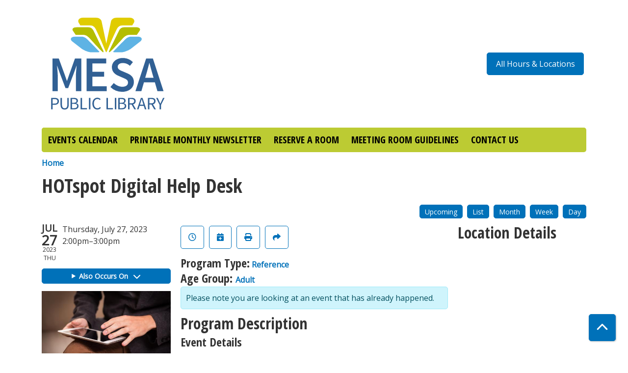

--- FILE ---
content_type: text/html; charset=UTF-8
request_url: https://events.mesalibrary.org/event/hotspot-digital-help-desk-102
body_size: 9606
content:
<!DOCTYPE html>
<html lang="en" dir="ltr">
  <head>
    <meta charset="utf-8" />
<link rel="canonical" href="https://events.mesalibrary.org/event/hotspot-digital-help-desk-102" />
<meta name="Generator" content="Drupal 11 (https://www.drupal.org)" />
<meta name="MobileOptimized" content="width" />
<meta name="HandheldFriendly" content="true" />
<meta name="viewport" content="width=device-width, initial-scale=1.0" />
<script type="application/ld+json">{
    "@context": "https://schema.org",
    "@type": "Event",
    "name": "HOTspot Digital Help Desk",
    "startDate": "2023-07-27T14:00:00-07:00",
    "endDate": "2023-07-27T15:00:00-07:00",
    "eventStatus": "https://schema.org/EventScheduled",
    "eventAttendanceMode": "https://schema.org/OfflineEventAttendanceMode",
    "location": {
        "@type": "Place",
        "name": "Red Mountain Library",
        "address": {
            "@type": "PostalAddress",
            "streetAddress": "635 N. Power Road",
            "addressLocality": "Mesa",
            "addressRegion": "AZ",
            "postalCode": "85205",
            "addressCountry": "US"
        }
    },
    "organizer": {
        "@type": "Organization",
        "name": "Mesa Public Library",
        "url": "https://events.mesalibrary.org/"
    }
}</script>
<link rel="icon" href="/sites/default/files/Mesa%20Favicon-01_1.png" type="image/png" />
<link rel="alternate" hreflang="en" href="https://events.mesalibrary.org/event/hotspot-digital-help-desk-102" />

    <title>HOTspot Digital Help Desk | Mesa Public Library</title>
        <style>
      :root {
        --calendar-theme-external-link-content: "Opens\20 in\20 a\20 new\20 tab\3A \20 ";
      }
    </style>
    <link rel="stylesheet" media="all" href="/core/assets/vendor/jquery.ui/themes/base/core.css?t8znu3" />
<link rel="stylesheet" media="all" href="/core/assets/vendor/jquery.ui/themes/base/controlgroup.css?t8znu3" />
<link rel="stylesheet" media="all" href="/core/assets/vendor/jquery.ui/themes/base/checkboxradio.css?t8znu3" />
<link rel="stylesheet" media="all" href="/core/assets/vendor/jquery.ui/themes/base/resizable.css?t8znu3" />
<link rel="stylesheet" media="all" href="/core/assets/vendor/jquery.ui/themes/base/button.css?t8znu3" />
<link rel="stylesheet" media="all" href="/core/assets/vendor/jquery.ui/themes/base/dialog.css?t8znu3" />
<link rel="stylesheet" media="all" href="/core/misc/components/progress.module.css?t8znu3" />
<link rel="stylesheet" media="all" href="/core/misc/components/ajax-progress.module.css?t8znu3" />
<link rel="stylesheet" media="all" href="/core/modules/system/css/components/align.module.css?t8znu3" />
<link rel="stylesheet" media="all" href="/core/modules/system/css/components/container-inline.module.css?t8znu3" />
<link rel="stylesheet" media="all" href="/core/modules/system/css/components/clearfix.module.css?t8znu3" />
<link rel="stylesheet" media="all" href="/core/modules/system/css/components/hidden.module.css?t8znu3" />
<link rel="stylesheet" media="all" href="/core/modules/system/css/components/js.module.css?t8znu3" />
<link rel="stylesheet" media="all" href="/core/modules/ckeditor5/css/ckeditor5.dialog.fix.css?t8znu3" />
<link rel="stylesheet" media="all" href="/core/assets/vendor/jquery.ui/themes/base/theme.css?t8znu3" />
<link rel="stylesheet" media="all" href="/modules/custom/library_calendar/lc_calendar_theme/css/base.css?t8znu3" />
<link rel="stylesheet" media="all" href="/modules/custom/library_calendar/lc_calendar_theme/css/state.css?t8znu3" />
<link rel="stylesheet" media="all" href="/modules/custom/library_calendar/lc_calendar_theme/css/components/branch-selector.css?t8znu3" />
<link rel="stylesheet" media="all" href="/modules/custom/library_calendar/lc_calendar_theme/css/components/event-actions.css?t8znu3" />
<link rel="stylesheet" media="all" href="/modules/custom/library_calendar/lc_calendar_theme/css/components/date-icon.css?t8znu3" />
<link rel="stylesheet" media="all" href="/modules/custom/library_calendar/lc_calendar_theme/css/components/events.css?t8znu3" />
<link rel="stylesheet" media="all" href="/modules/custom/library_calendar/lc_calendar_theme/css/components/event-full.css?t8znu3" />
<link rel="stylesheet" media="all" href="/modules/custom/library_calendar/lc_calendar_theme/css/components/menu-tasks.css?t8znu3" />
<link rel="stylesheet" media="all" href="/modules/contrib/office_hours/css/office_hours.css?t8znu3" />
<link rel="stylesheet" media="all" href="/themes/custom/calendar_theme/node_modules/%40fortawesome/fontawesome-free/css/all.min.css?t8znu3" />
<link rel="stylesheet" media="all" href="/themes/custom/calendar_theme/css/style?t8znu3" />

    
  </head>
    <body class="path-node page-node-type-lc-event no-js" data-bs-no-jquery>
        <a href="#main-content" class="visually-hidden focusable skip-link">
      Skip to main content
    </a>
    
      <div class="dialog-off-canvas-main-canvas" data-off-canvas-main-canvas>
    
<header class="header">
      <div class="container main-container">
      <div class="row">
                  <div class="col-12 col-lg-6 branding-col">
              <div>
    
<div id="block-calendar-theme-branding" class="block block-system block-system-branding-block">
  
    
        
              
    <a class="site-logo" href="/" rel="home">
      <img src="/sites/default/files/Mesa-01_1.svg" alt="Homepage of Mesa Public Library" fetchpriority="high">
    </a>
  </div>

  </div>

          </div>
        
                  <div class="col-12 col-lg-6 header-content-col">
              <div class="header-content-container">
    
<div id="block-calendar-theme-branchselect" class="block block-lc-branch-select block-lc-branch-select-block">
  
    
      


    
<div class="lc-branch-select">
    <div class="lc-branch-select__wrapper lc-branch-select__wrapper--select lc-branch-select__wrapper--open">
    <div class="lc-branch-select__content-container">
      
              
                  <button class="button lc-branch-select__collapse" type="button">
            All Hours & Locations
          </button>
        
        <div class="lc-branch-select__collapsed-wrapper">
                              
  
  
  <div class="lc-branch-select__header js-form-item form-group js-form-type-select form-item- js-form-item- form-no-label">
      <label for="lc-branch-selector" class="visually-hidden form-label">Branch Selector</label>
        
<select name="lc-branch-selector" class="lc-branch-select__select-input form-select form-control" id="lc-branch-selector"><option value="82">Main Library</option><option value="165">Red Mountain Library</option><option value="164">Dobson Ranch Library</option><option value="353">Gateway Library</option><option value="166">Mesa Express Library</option><option value="357">Bookmobile</option><option value="83">Outreach Services</option><option value="167">THINKspot at Main</option><option value="329">THINKspot at Dobson Ranch</option><option value="168">THINKspot at Red Mountain</option><option value="362">THINKspot at Gateway</option></select>
        </div>


  
          
          <div class="lc-branch-select__content">
            <div>
  
      <h2><a href="/branch/main-library">
            <div class="field field-container field--name-name field--type-string field--label-hidden field-item">Main Library</div>
      </a></h2>
    
  

<div class="lc-branch-select__branch lc-branch-select__branch--82" data-branch="82">
  <div class="lc-branch-select__branch--hidden-region">
    
<div class="block block-layout-builder block-field-blocktaxonomy-termlc-library-branchfield-lc-branch-hours">
  
    
      
      <div class="field field-container field--name-field-lc-branch-hours field--type-office-hours field--label-hidden field-items">
              <div class="field-item"><div class="office-hours office-hours office-hours-status--closed"><div class="office-hours__item"><span class="office-hours__item-slots">10:00am-5:00pm</span><span><br /></span></div></div></div>
          </div>
  
  </div>

  </div>
  <div class="lc-branch-selector-content-row">
    <div class="lc-branch-selector-content-col">
      <div>
        
<div class="block block-layout-builder block-field-blocktaxonomy-termlc-library-branchfield-lc-phone-number">
  
    
      
            <div class="field field-container field--name-field-lc-phone-number field--type-telephone field--label-hidden field-item"><a href="tel:4806443100">(480) 644-3100</a></div>
      
  </div>

<div class="block block-layout-builder block-field-blocktaxonomy-termlc-library-branchfield-lc-address">
  
    
      
            <div class="field field-container field--name-field-lc-address field--type-address field--label-hidden field-item"><p class="address" translate="no"><span class="address-line1">64 E. First St.</span><br>
<span class="locality">Mesa</span>, <span class="administrative-area">AZ</span> <span class="postal-code">85201</span><br>
<span class="country">United States</span></p></div>
      
  </div>

<div class="block block-layout-builder block-extra-field-blocktaxonomy-termlc-library-branchmap-link">
  
    
      <a href="http://maps.google.com/?q=64%20E.%20First%20St.%2C%2BMesa%2C%2BAZ%2C%2B85201" target="_blank">View on Google Maps</a>
  </div>

      </div>
    </div>
    <div class="lc-branch-selector-content-col">
      <div>
        
<div class="block block-layout-builder block-field-blocktaxonomy-termlc-library-branchfield-lc-branch-hours">
  
    
      
      <div class="field field-container field--name-field-lc-branch-hours field--type-office-hours field--label-hidden field-items">
              <div class="field-item"><div class="office-hours office-hours office-hours-status--closed"><div class="office-hours__item"><span class="office-hours__item-label">Sun: </span><span class="office-hours__item-comments">Closed</span><span><br /></span></div><div class="office-hours__item"><span class="office-hours__item-label">Mon-Thu: </span><span class="office-hours__item-slots">10:00am-8:00pm</span><span><br /></span></div><div class="office-hours__item"><span class="office-hours__item-label">Fri-Sat: </span><span class="office-hours__item-slots">10:00am-5:00pm</span><span><br /></span></div></div></div>
          </div>
  
  </div>

      </div>
    </div>
  </div>
</div>

</div>
<div>
  
      <h2><a href="/branch/red-mountain-library">
            <div class="field field-container field--name-name field--type-string field--label-hidden field-item">Red Mountain Library</div>
      </a></h2>
    
  

<div class="lc-branch-select__branch lc-branch-select__branch--165" data-branch="165">
  <div class="lc-branch-select__branch--hidden-region">
    
<div class="block block-layout-builder block-field-blocktaxonomy-termlc-library-branchfield-lc-branch-hours">
  
    
      
      <div class="field field-container field--name-field-lc-branch-hours field--type-office-hours field--label-hidden field-items">
              <div class="field-item"><div class="office-hours office-hours office-hours-status--closed"><div class="office-hours__item"><span class="office-hours__item-slots">10:00am-5:00pm</span><span><br /></span></div></div></div>
          </div>
  
  </div>

  </div>
  <div class="lc-branch-selector-content-row">
    <div class="lc-branch-selector-content-col">
      <div>
        
<div class="block block-layout-builder block-field-blocktaxonomy-termlc-library-branchfield-lc-phone-number">
  
    
      
            <div class="field field-container field--name-field-lc-phone-number field--type-telephone field--label-hidden field-item"><a href="tel:4806443100">(480) 644-3100</a></div>
      
  </div>

<div class="block block-layout-builder block-field-blocktaxonomy-termlc-library-branchfield-lc-address">
  
    
      
            <div class="field field-container field--name-field-lc-address field--type-address field--label-hidden field-item"><p class="address" translate="no"><span class="address-line1">635 N. Power Road</span><br>
<span class="locality">Mesa</span>, <span class="administrative-area">AZ</span> <span class="postal-code">85205</span><br>
<span class="country">United States</span></p></div>
      
  </div>

<div class="block block-layout-builder block-extra-field-blocktaxonomy-termlc-library-branchmap-link">
  
    
      <a href="http://maps.google.com/?q=635%20N.%20Power%20Road%2C%2BMesa%2C%2BAZ%2C%2B85205" target="_blank">View on Google Maps</a>
  </div>

      </div>
    </div>
    <div class="lc-branch-selector-content-col">
      <div>
        
<div class="block block-layout-builder block-field-blocktaxonomy-termlc-library-branchfield-lc-branch-hours">
  
    
      
      <div class="field field-container field--name-field-lc-branch-hours field--type-office-hours field--label-hidden field-items">
              <div class="field-item"><div class="office-hours office-hours office-hours-status--closed"><div class="office-hours__item"><span class="office-hours__item-label">Sun: </span><span class="office-hours__item-comments">Closed</span><span><br /></span></div><div class="office-hours__item"><span class="office-hours__item-label">Mon-Thu: </span><span class="office-hours__item-slots">10:00am-8:00pm</span><span><br /></span></div><div class="office-hours__item"><span class="office-hours__item-label">Fri-Sat: </span><span class="office-hours__item-slots">10:00am-5:00pm</span><span><br /></span></div></div></div>
          </div>
  
  </div>

      </div>
    </div>
  </div>
</div>

</div>
<div>
  
      <h2><a href="/branch/dobson-ranch-library">
            <div class="field field-container field--name-name field--type-string field--label-hidden field-item">Dobson Ranch Library</div>
      </a></h2>
    
  

<div class="lc-branch-select__branch lc-branch-select__branch--164" data-branch="164">
  <div class="lc-branch-select__branch--hidden-region">
    
<div class="block block-layout-builder block-field-blocktaxonomy-termlc-library-branchfield-lc-branch-hours">
  
    
      
      <div class="field field-container field--name-field-lc-branch-hours field--type-office-hours field--label-hidden field-items">
              <div class="field-item"><div class="office-hours office-hours office-hours-status--closed"><div class="office-hours__item"><span class="office-hours__item-slots">10:00am-5:00pm</span><span><br /></span></div></div></div>
          </div>
  
  </div>

  </div>
  <div class="lc-branch-selector-content-row">
    <div class="lc-branch-selector-content-col">
      <div>
        
<div class="block block-layout-builder block-field-blocktaxonomy-termlc-library-branchfield-lc-phone-number">
  
    
      
            <div class="field field-container field--name-field-lc-phone-number field--type-telephone field--label-hidden field-item"><a href="tel:4806443100">(480) 644-3100</a></div>
      
  </div>

<div class="block block-layout-builder block-field-blocktaxonomy-termlc-library-branchfield-lc-address">
  
    
      
            <div class="field field-container field--name-field-lc-address field--type-address field--label-hidden field-item"><p class="address" translate="no"><span class="address-line1">2425 S. Dobson Road</span><br>
<span class="locality">Mesa</span>, <span class="administrative-area">AZ</span> <span class="postal-code">85202</span><br>
<span class="country">United States</span></p></div>
      
  </div>

<div class="block block-layout-builder block-extra-field-blocktaxonomy-termlc-library-branchmap-link">
  
    
      <a href="http://maps.google.com/?q=2425%20S.%20Dobson%20Road%2C%2BMesa%2C%2BAZ%2C%2B85202" target="_blank">View on Google Maps</a>
  </div>

      </div>
    </div>
    <div class="lc-branch-selector-content-col">
      <div>
        
<div class="block block-layout-builder block-field-blocktaxonomy-termlc-library-branchfield-lc-branch-hours">
  
    
      
      <div class="field field-container field--name-field-lc-branch-hours field--type-office-hours field--label-hidden field-items">
              <div class="field-item"><div class="office-hours office-hours office-hours-status--closed"><div class="office-hours__item"><span class="office-hours__item-label">Sun: </span><span class="office-hours__item-comments">Closed</span><span><br /></span></div><div class="office-hours__item"><span class="office-hours__item-label">Mon-Thu: </span><span class="office-hours__item-slots">10:00am-8:00pm</span><span><br /></span></div><div class="office-hours__item"><span class="office-hours__item-label">Fri-Sat: </span><span class="office-hours__item-slots">10:00am-5:00pm</span><span><br /></span></div></div></div>
          </div>
  
  </div>

      </div>
    </div>
  </div>
</div>

</div>
<div>
  
      <h2><a href="/branch/gateway-library">
            <div class="field field-container field--name-name field--type-string field--label-hidden field-item">Gateway Library</div>
      </a></h2>
    
  

<div class="lc-branch-select__branch lc-branch-select__branch--353" data-branch="353">
  <div class="lc-branch-select__branch--hidden-region">
    
<div class="block block-layout-builder block-field-blocktaxonomy-termlc-library-branchfield-lc-branch-hours">
  
    
      
      <div class="field field-container field--name-field-lc-branch-hours field--type-office-hours field--label-hidden field-items">
              <div class="field-item"><div class="office-hours office-hours office-hours-status--closed"><div class="office-hours__item"><span class="office-hours__item-comments">Closed</span><span><br /></span></div></div></div>
          </div>
  
  </div>

  </div>
  <div class="lc-branch-selector-content-row">
    <div class="lc-branch-selector-content-col">
      <div>
        
<div class="block block-layout-builder block-field-blocktaxonomy-termlc-library-branchfield-lc-address">
  
    
      
            <div class="field field-container field--name-field-lc-address field--type-address field--label-hidden field-item"><p class="address" translate="no"><span class="address-line1">5036 S. Eastmark Parkway</span><br>
<span class="locality">Mesa</span>, <span class="administrative-area">AZ</span> <span class="postal-code">85212</span><br>
<span class="country">United States</span></p></div>
      
  </div>

<div class="block block-layout-builder block-extra-field-blocktaxonomy-termlc-library-branchmap-link">
  
    
      <a href="http://maps.google.com/?q=5036%20S.%20Eastmark%20Parkway%2C%2BMesa%2C%2BAZ%2C%2B85212" target="_blank">View on Google Maps</a>
  </div>

      </div>
    </div>
    <div class="lc-branch-selector-content-col">
      <div>
        
<div class="block block-layout-builder block-field-blocktaxonomy-termlc-library-branchfield-lc-branch-hours">
  
    
      
      <div class="field field-container field--name-field-lc-branch-hours field--type-office-hours field--label-hidden field-items">
              <div class="field-item"><div class="office-hours office-hours office-hours-status--closed"><div class="office-hours__item"><span class="office-hours__item-label">Sun-Sat: </span><span class="office-hours__item-comments">Closed</span><span><br /></span></div></div></div>
          </div>
  
  </div>

      </div>
    </div>
  </div>
</div>

</div>
<div>
  
      <h2><a href="/branch/mesa-express-library">
            <div class="field field-container field--name-name field--type-string field--label-hidden field-item">Mesa Express Library</div>
      </a></h2>
    
  

<div class="lc-branch-select__branch lc-branch-select__branch--166" data-branch="166">
  <div class="lc-branch-select__branch--hidden-region">
    
<div class="block block-layout-builder block-field-blocktaxonomy-termlc-library-branchfield-lc-branch-hours">
  
    
      
      <div class="field field-container field--name-field-lc-branch-hours field--type-office-hours field--label-hidden field-items">
              <div class="field-item"><div class="office-hours office-hours office-hours-status--closed"><div class="office-hours__item"><span class="office-hours__item-comments">Closed</span><span><br /></span></div></div></div>
          </div>
  
  </div>

  </div>
  <div class="lc-branch-selector-content-row">
    <div class="lc-branch-selector-content-col">
      <div>
        
<div class="block block-layout-builder block-field-blocktaxonomy-termlc-library-branchfield-lc-phone-number">
  
    
      
            <div class="field field-container field--name-field-lc-phone-number field--type-telephone field--label-hidden field-item"><a href="tel:4806443100">(480) 644-3100</a></div>
      
  </div>

<div class="block block-layout-builder block-field-blocktaxonomy-termlc-library-branchfield-lc-address">
  
    
      
            <div class="field field-container field--name-field-lc-address field--type-address field--label-hidden field-item"><p class="address" translate="no"><span class="organization">Brady Park</span><br>
<span class="address-line1">7045 E. Monterey Avenue</span><br>
<span class="locality">Mesa</span>, <span class="administrative-area">AZ</span> <span class="postal-code">85209</span><br>
<span class="country">United States</span></p></div>
      
  </div>

<div class="block block-layout-builder block-extra-field-blocktaxonomy-termlc-library-branchmap-link">
  
    
      <a href="http://maps.google.com/?q=7045%20E.%20Monterey%20Avenue%2C%2BMesa%2C%2BAZ%2C%2B85209" target="_blank">View on Google Maps</a>
  </div>

      </div>
    </div>
    <div class="lc-branch-selector-content-col">
      <div>
        
<div class="block block-layout-builder block-field-blocktaxonomy-termlc-library-branchfield-lc-branch-hours">
  
    
      
      <div class="field field-container field--name-field-lc-branch-hours field--type-office-hours field--label-hidden field-items">
              <div class="field-item"><div class="office-hours office-hours office-hours-status--closed"><div class="office-hours__item"><span class="office-hours__item-label">Sun-Sat: </span><span class="office-hours__item-comments">Closed</span><span><br /></span></div></div></div>
          </div>
  
  </div>

      </div>
    </div>
  </div>
</div>

</div>
<div>
  
      <h2><a href="/branch/bookmobile">
            <div class="field field-container field--name-name field--type-string field--label-hidden field-item">Bookmobile</div>
      </a></h2>
    
  

<div class="lc-branch-select__branch lc-branch-select__branch--357" data-branch="357">
  <div class="lc-branch-select__branch--hidden-region">
    
<div class="block block-layout-builder block-field-blocktaxonomy-termlc-library-branchfield-lc-branch-hours">
  
    
      
      <div class="field field-container field--name-field-lc-branch-hours field--type-office-hours field--label-hidden field-items">
              <div class="field-item"><div class="office-hours office-hours office-hours-status--closed"><div class="office-hours__item"><span class="office-hours__item-comments">Closed</span><span><br /></span></div></div></div>
          </div>
  
  </div>

  </div>
  <div class="lc-branch-selector-content-row">
    <div class="lc-branch-selector-content-col">
      <div>
        
<div class="block block-layout-builder block-field-blocktaxonomy-termlc-library-branchfield-lc-address">
  
    
      
            <div class="field field-container field--name-field-lc-address field--type-address field--label-hidden field-item"><p class="address" translate="no"><span class="country">United States</span></p></div>
      
  </div>

<div class="block block-layout-builder block-extra-field-blocktaxonomy-termlc-library-branchmap-link">
  
    
      <a href="http://maps.google.com/?q=%2C%2B%2C%2B%2C%2B" target="_blank">View on Google Maps</a>
  </div>

      </div>
    </div>
    <div class="lc-branch-selector-content-col">
      <div>
        
<div class="block block-layout-builder block-field-blocktaxonomy-termlc-library-branchfield-lc-branch-hours">
  
    
      
      <div class="field field-container field--name-field-lc-branch-hours field--type-office-hours field--label-hidden field-items">
              <div class="field-item"><div class="office-hours office-hours office-hours-status--closed"><div class="office-hours__item"><span class="office-hours__item-label">Sun-Sat: </span><span class="office-hours__item-comments">Closed</span><span><br /></span></div></div></div>
          </div>
  
  </div>

      </div>
    </div>
  </div>
</div>

</div>
<div>
  
      <h2><a href="/branch/outreach-services">
            <div class="field field-container field--name-name field--type-string field--label-hidden field-item">Outreach Services</div>
      </a></h2>
    
  

<div class="lc-branch-select__branch lc-branch-select__branch--83" data-branch="83">
  <div class="lc-branch-select__branch--hidden-region">
    
<div class="block block-layout-builder block-field-blocktaxonomy-termlc-library-branchfield-lc-branch-hours">
  
    
      
      <div class="field field-container field--name-field-lc-branch-hours field--type-office-hours field--label-hidden field-items">
              <div class="field-item"><div class="office-hours office-hours office-hours-status--closed"><div class="office-hours__item"><span class="office-hours__item-comments">Closed</span><span><br /></span></div></div></div>
          </div>
  
  </div>

  </div>
  <div class="lc-branch-selector-content-row">
    <div class="lc-branch-selector-content-col">
      <div>
        
<div class="block block-layout-builder block-field-blocktaxonomy-termlc-library-branchfield-lc-address">
  
    
      
            <div class="field field-container field--name-field-lc-address field--type-address field--label-hidden field-item"><p class="address" translate="no"><span class="country">United States</span></p></div>
      
  </div>

<div class="block block-layout-builder block-extra-field-blocktaxonomy-termlc-library-branchmap-link">
  
    
      <a href="http://maps.google.com/?q=%2C%2B%2C%2B%2C%2B" target="_blank">View on Google Maps</a>
  </div>

      </div>
    </div>
    <div class="lc-branch-selector-content-col">
      <div>
        
<div class="block block-layout-builder block-field-blocktaxonomy-termlc-library-branchfield-lc-branch-hours">
  
    
      
      <div class="field field-container field--name-field-lc-branch-hours field--type-office-hours field--label-hidden field-items">
              <div class="field-item"><div class="office-hours office-hours office-hours-status--closed"><div class="office-hours__item"><span class="office-hours__item-label">Sun-Sat: </span><span class="office-hours__item-comments">Closed</span><span><br /></span></div></div></div>
          </div>
  
  </div>

      </div>
    </div>
  </div>
</div>

</div>
<div>
  
      <h2><a href="/branch/thinkspot-main">
            <div class="field field-container field--name-name field--type-string field--label-hidden field-item">THINKspot at Main</div>
      </a></h2>
    
  

<div class="lc-branch-select__branch lc-branch-select__branch--167" data-branch="167">
  <div class="lc-branch-select__branch--hidden-region">
    
<div class="block block-layout-builder block-field-blocktaxonomy-termlc-library-branchfield-lc-branch-hours">
  
    
      
      <div class="field field-container field--name-field-lc-branch-hours field--type-office-hours field--label-hidden field-items">
              <div class="field-item"><div class="office-hours office-hours office-hours-status--closed"><div class="office-hours__item"><span class="office-hours__item-comments">Closed</span><span><br /></span></div></div></div>
          </div>
  
  </div>

  </div>
  <div class="lc-branch-selector-content-row">
    <div class="lc-branch-selector-content-col">
      <div>
        
<div class="block block-layout-builder block-field-blocktaxonomy-termlc-library-branchfield-lc-phone-number">
  
    
      
            <div class="field field-container field--name-field-lc-phone-number field--type-telephone field--label-hidden field-item"><a href="tel:4806443100">(480) 644-3100</a></div>
      
  </div>

<div class="block block-layout-builder block-field-blocktaxonomy-termlc-library-branchfield-lc-address">
  
    
      
            <div class="field field-container field--name-field-lc-address field--type-address field--label-hidden field-item"><p class="address" translate="no"><span class="address-line1">64 E. First St.</span><br>
<span class="locality">Mesa</span>, <span class="administrative-area">AZ</span> <span class="postal-code">85201</span><br>
<span class="country">United States</span></p></div>
      
  </div>

<div class="block block-layout-builder block-extra-field-blocktaxonomy-termlc-library-branchmap-link">
  
    
      <a href="http://maps.google.com/?q=64%20E.%20First%20St.%2C%2BMesa%2C%2BAZ%2C%2B85201" target="_blank">View on Google Maps</a>
  </div>

      </div>
    </div>
    <div class="lc-branch-selector-content-col">
      <div>
        
<div class="block block-layout-builder block-field-blocktaxonomy-termlc-library-branchfield-lc-branch-hours">
  
    
      
      <div class="field field-container field--name-field-lc-branch-hours field--type-office-hours field--label-hidden field-items">
              <div class="field-item"><div class="office-hours office-hours office-hours-status--closed"><div class="office-hours__item"><span class="office-hours__item-label">Sun-Sat: </span><span class="office-hours__item-comments">Closed</span><span><br /></span></div></div></div>
          </div>
  
  </div>

      </div>
    </div>
  </div>
</div>

</div>
<div>
  
      <h2><a href="/branch/thinkspot-dobson-ranch">
            <div class="field field-container field--name-name field--type-string field--label-hidden field-item">THINKspot at Dobson Ranch</div>
      </a></h2>
    
  

<div class="lc-branch-select__branch lc-branch-select__branch--329" data-branch="329">
  <div class="lc-branch-select__branch--hidden-region">
    
<div class="block block-layout-builder block-field-blocktaxonomy-termlc-library-branchfield-lc-branch-hours">
  
    
      
      <div class="field field-container field--name-field-lc-branch-hours field--type-office-hours field--label-hidden field-items">
              <div class="field-item"><div class="office-hours office-hours office-hours-status--closed"><div class="office-hours__item"><span class="office-hours__item-comments">Closed</span><span><br /></span></div></div></div>
          </div>
  
  </div>

  </div>
  <div class="lc-branch-selector-content-row">
    <div class="lc-branch-selector-content-col">
      <div>
        
<div class="block block-layout-builder block-field-blocktaxonomy-termlc-library-branchfield-lc-phone-number">
  
    
      
            <div class="field field-container field--name-field-lc-phone-number field--type-telephone field--label-hidden field-item"><a href="tel:4806443100">(480) 644-3100</a></div>
      
  </div>

<div class="block block-layout-builder block-field-blocktaxonomy-termlc-library-branchfield-lc-address">
  
    
      
            <div class="field field-container field--name-field-lc-address field--type-address field--label-hidden field-item"><p class="address" translate="no"><span class="address-line1">2425 S. Dobson Road</span><br>
<span class="locality">Mesa</span>, <span class="administrative-area">AZ</span> <span class="postal-code">85202</span><br>
<span class="country">United States</span></p></div>
      
  </div>

<div class="block block-layout-builder block-extra-field-blocktaxonomy-termlc-library-branchmap-link">
  
    
      <a href="http://maps.google.com/?q=2425%20S.%20Dobson%20Road%2C%2BMesa%2C%2BAZ%2C%2B85202" target="_blank">View on Google Maps</a>
  </div>

      </div>
    </div>
    <div class="lc-branch-selector-content-col">
      <div>
        
<div class="block block-layout-builder block-field-blocktaxonomy-termlc-library-branchfield-lc-branch-hours">
  
    
      
      <div class="field field-container field--name-field-lc-branch-hours field--type-office-hours field--label-hidden field-items">
              <div class="field-item"><div class="office-hours office-hours office-hours-status--closed"><div class="office-hours__item"><span class="office-hours__item-label">Sun-Sat: </span><span class="office-hours__item-comments">Closed</span><span><br /></span></div></div></div>
          </div>
  
  </div>

      </div>
    </div>
  </div>
</div>

</div>
<div>
  
      <h2><a href="/branch/thinkspot-red-mountain">
            <div class="field field-container field--name-name field--type-string field--label-hidden field-item">THINKspot at Red Mountain</div>
      </a></h2>
    
  

<div class="lc-branch-select__branch lc-branch-select__branch--168" data-branch="168">
  <div class="lc-branch-select__branch--hidden-region">
    
<div class="block block-layout-builder block-field-blocktaxonomy-termlc-library-branchfield-lc-branch-hours">
  
    
      
      <div class="field field-container field--name-field-lc-branch-hours field--type-office-hours field--label-hidden field-items">
              <div class="field-item"><div class="office-hours office-hours office-hours-status--closed"><div class="office-hours__item"><span class="office-hours__item-comments">Closed</span><span><br /></span></div></div></div>
          </div>
  
  </div>

  </div>
  <div class="lc-branch-selector-content-row">
    <div class="lc-branch-selector-content-col">
      <div>
        
<div class="block block-layout-builder block-field-blocktaxonomy-termlc-library-branchfield-lc-phone-number">
  
    
      
            <div class="field field-container field--name-field-lc-phone-number field--type-telephone field--label-hidden field-item"><a href="tel:4806443100">(480) 644-3100</a></div>
      
  </div>

<div class="block block-layout-builder block-field-blocktaxonomy-termlc-library-branchfield-lc-address">
  
    
      
            <div class="field field-container field--name-field-lc-address field--type-address field--label-hidden field-item"><p class="address" translate="no"><span class="address-line1">635 N. Power Road</span><br>
<span class="locality">Mesa</span>, <span class="administrative-area">AZ</span> <span class="postal-code">85205</span><br>
<span class="country">United States</span></p></div>
      
  </div>

<div class="block block-layout-builder block-extra-field-blocktaxonomy-termlc-library-branchmap-link">
  
    
      <a href="http://maps.google.com/?q=635%20N.%20Power%20Road%2C%2BMesa%2C%2BAZ%2C%2B85205" target="_blank">View on Google Maps</a>
  </div>

      </div>
    </div>
    <div class="lc-branch-selector-content-col">
      <div>
        
<div class="block block-layout-builder block-field-blocktaxonomy-termlc-library-branchfield-lc-branch-hours">
  
    
      
      <div class="field field-container field--name-field-lc-branch-hours field--type-office-hours field--label-hidden field-items">
              <div class="field-item"><div class="office-hours office-hours office-hours-status--closed"><div class="office-hours__item"><span class="office-hours__item-label">Sun-Sat: </span><span class="office-hours__item-comments">Closed</span><span><br /></span></div></div></div>
          </div>
  
  </div>

      </div>
    </div>
  </div>
</div>

</div>
<div>
  
      <h2><a href="/branch/thinkspot-gateway">
            <div class="field field-container field--name-name field--type-string field--label-hidden field-item">THINKspot at Gateway</div>
      </a></h2>
    
  

<div class="lc-branch-select__branch lc-branch-select__branch--362" data-branch="362">
  <div class="lc-branch-select__branch--hidden-region">
    
<div class="block block-layout-builder block-field-blocktaxonomy-termlc-library-branchfield-lc-branch-hours">
  
    
      
      <div class="field field-container field--name-field-lc-branch-hours field--type-office-hours field--label-hidden field-items">
              <div class="field-item"><div class="office-hours office-hours office-hours-status--closed"><div class="office-hours__item"><span class="office-hours__item-comments">Closed</span><span><br /></span></div></div></div>
          </div>
  
  </div>

  </div>
  <div class="lc-branch-selector-content-row">
    <div class="lc-branch-selector-content-col">
      <div>
        
<div class="block block-layout-builder block-field-blocktaxonomy-termlc-library-branchfield-lc-phone-number">
  
    
      
            <div class="field field-container field--name-field-lc-phone-number field--type-telephone field--label-hidden field-item"><a href="tel:4806443100">(480) 644-3100</a></div>
      
  </div>

<div class="block block-layout-builder block-field-blocktaxonomy-termlc-library-branchfield-lc-address">
  
    
      
            <div class="field field-container field--name-field-lc-address field--type-address field--label-hidden field-item"><p class="address" translate="no"><span class="address-line1">5036 S. Eastmark Parkway</span><br>
<span class="locality">Mesa</span>, <span class="administrative-area">AZ</span> <span class="postal-code">85212</span><br>
<span class="country">United States</span></p></div>
      
  </div>

<div class="block block-layout-builder block-extra-field-blocktaxonomy-termlc-library-branchmap-link">
  
    
      <a href="http://maps.google.com/?q=5036%20S.%20Eastmark%20Parkway%2C%2BMesa%2C%2BAZ%2C%2B85212" target="_blank">View on Google Maps</a>
  </div>

      </div>
    </div>
    <div class="lc-branch-selector-content-col">
      <div>
        
<div class="block block-layout-builder block-field-blocktaxonomy-termlc-library-branchfield-lc-branch-hours">
  
    
      
      <div class="field field-container field--name-field-lc-branch-hours field--type-office-hours field--label-hidden field-items">
              <div class="field-item"><div class="office-hours office-hours office-hours-status--closed"><div class="office-hours__item"><span class="office-hours__item-label">Sun-Sat: </span><span class="office-hours__item-comments">Closed</span><span><br /></span></div></div></div>
          </div>
  
  </div>

      </div>
    </div>
  </div>
</div>

</div>

          </div>
        </div>
          </div>
  </div>
</div>

  </div>

  </div>

          </div>
              </div>
    </div>
  
    <div>
    
<div class="container main-container">
  <a href="#block-calendar-theme-main-menu-skip-link" class="visually-hidden focusable skip-link">
    Skip navigation
  </a>

  <nav id="block-calendar-theme-main-menu" class="navbar navbar-expand-lg" role="navigation" aria-labelledby="block-calendar-theme-main-menu-heading">
    <div class="container-fluid px-lg-0">
                                
      <h2 class="visually-hidden" id="block-calendar-theme-main-menu-heading">Main navigation</h2>
      

            <button aria-controls="block-calendar-theme-main-menu-collapse" aria-expanded="false" class="navbar-toggler" data-bs-target="#block-calendar-theme-main-menu-collapse" data-bs-toggle="collapse" type="button">
        <i class="fas fa-bars"></i>

        <span class="visually-hidden">
          Toggle        </span>

        Main Menu      </button>

      <div class="collapse navbar-collapse mt-2 mt-lg-0" id="block-calendar-theme-main-menu-collapse">
                  
              <ul class="nav navbar-nav">
              
      
      <li class="nav-item">
        <a href="/events/month" class="nav-link" data-drupal-link-system-path="events/month">EVENTS CALENDAR</a>
              </li>
          
      
      <li class="nav-item">
        <a href="https://www.mesalibrary.org/events/printable-calendar-of-events" class="nav-link">PRINTABLE MONTHLY NEWSLETTER</a>
              </li>
          
      
      <li class="nav-item">
        <a href="/reserve-room" class="nav-link" data-drupal-link-system-path="node/1">RESERVE A ROOM</a>
              </li>
          
      
      <li class="nav-item">
        <a href="https://www.mesalibrary.org/about/library-guidelines/meeting-room-use" class="nav-link">MEETING ROOM GUIDELINES</a>
              </li>
          
      
      <li class="nav-item">
        <a href="https://www.mesalibrary.org/about/contact-us" class="nav-link">CONTACT US</a>
              </li>
        </ul>
  


              </div>
    </div>
  </nav>
  <a id="block-calendar-theme-main-menu-skip-link" tabindex="-1"></a>
</div>

  </div>

</header>

<main role="main" class="content-container container main-container">
  <a id="main-content" tabindex="-1"></a>

    <div>
    <div data-drupal-messages-fallback class="hidden"></div>

<div id="block-calendar-theme-breadcrumbs" class="block block-system block-system-breadcrumb-block">
  
    
        <nav role="navigation" aria-label="Breadcrumb">
    <ol class="breadcrumb">
          <li class="breadcrumb-item">
        <a href="/">Home</a>
      </li>
        </ol>
  </nav>

  </div>

<div id="block-calendar-theme-page-title" class="block block-core block-page-title-block">
  
    
      
  <h1 class="mb-4">
<span>HOTspot Digital Help Desk</span>
</h1>


  </div>

<div id="block-calendar-theme-content" class="block block-system block-system-main-block">
  
    
      



  


<article class="lc-event lc-event--full node node--type-lc-event node--promoted node--view-mode-full">

  
    

      <div class="lc-event__menu-tasks"><div class="lc-menu-tasks">  <h2 class="visually-hidden">Primary tabs</h2>
  <ul class="list-inline"><li class="list-inline-item"><a href="/events/upcoming" class="button button--primary btn-sm" data-drupal-link-system-path="events/upcoming">Upcoming</a></li>
<li class="list-inline-item"><a href="/events/list" class="button button--primary btn-sm" data-drupal-link-system-path="events/list">List</a></li>
<li class="list-inline-item"><a href="/events/month/2023/07" class="button button--primary btn-sm" data-drupal-link-system-path="events/month/2023/07">Month</a></li>
<li class="list-inline-item"><a href="/events/week/2023/07/27" class="button button--primary btn-sm" data-drupal-link-system-path="events/week/2023/07/27">Week</a></li>
<li class="list-inline-item"><a href="/events/day/2023/07/27" class="button button--primary btn-sm" data-drupal-link-system-path="events/day/2023/07/27">Day</a></li>
</ul>
</div>
</div>
  
  <div class="node__content lc-event-wrapper">
    <aside class="lc-event-sidebar lc-event__sidebar">
      <div class="lc-print-row">
        <div class="lc-print-column">
          <div class="lc-event-details lc-event-section">
              <div class="lc-date-icon" aria-hidden="true">
          <span class="lc-date-icon__item lc-date-icon__item--month">
        Jul
      </span>
    
          <span class="lc-date-icon__item lc-date-icon__item--day">
        27
      </span>
    
    <span class="lc-date-icon__item lc-date-icon__item--year">
      2023
    </span>

          <span class="lc-date-icon__item lc-date-icon__item--day-name">
        Thu
      </span>
      </div>


            <div class="lc-event-info">
              
              
              <div class="lc-event-info-item lc-event-info-item--date">
                                  Thursday, July 27, 2023
                              </div>

                    <div class="lc-event-info-item lc-event-info-item--time">
      2:00pm–3:00pm
    </div>
  

              
                          </div>
          </div>

                                <div class="lc-repeating-dates lc-event-section">
              <details class="lc-repeating-dates__details">
                <summary class="lc-repeating-dates__toggle">
                  Also Occurs On <span class="lc-repeating-dates__toggle-icon" role="presentation">:</span>
                </summary>

                <div class="lc-repeating-dates__wrapper">
                  <ul class="lc-repeating-dates__list">
                                          
                      
                      
                      
                      <li class="lc-repeating-dates__item">
                        <a href="/event/hotspot-digital-help-desk-119" class="lc-repeating-dates__link">
                          01/05/23
                        </a>
                      </li>
                                          
                      
                      
                      
                      <li class="lc-repeating-dates__item">
                        <a href="/event/hotspot-digital-help-desk-74" class="lc-repeating-dates__link">
                          01/12/23
                        </a>
                      </li>
                                          
                      
                      
                      
                      <li class="lc-repeating-dates__item">
                        <a href="/event/hotspot-digital-help-desk-73" class="lc-repeating-dates__link">
                          01/19/23
                        </a>
                      </li>
                                          
                      
                      
                      
                      <li class="lc-repeating-dates__item">
                        <a href="/event/hotspot-digital-help-desk-76" class="lc-repeating-dates__link">
                          01/26/23
                        </a>
                      </li>
                                          
                      
                      
                      
                      <li class="lc-repeating-dates__item">
                        <a href="/event/hotspot-digital-help-desk-77" class="lc-repeating-dates__link">
                          02/02/23
                        </a>
                      </li>
                                          
                      
                      
                      
                      <li class="lc-repeating-dates__item">
                        <a href="/event/hotspot-digital-help-desk-78" class="lc-repeating-dates__link">
                          02/09/23
                        </a>
                      </li>
                                          
                      
                      
                      
                      <li class="lc-repeating-dates__item">
                        <a href="/event/hotspot-digital-help-desk-79" class="lc-repeating-dates__link">
                          02/16/23
                        </a>
                      </li>
                                          
                      
                      
                      
                      <li class="lc-repeating-dates__item">
                        <a href="/event/hotspot-digital-help-desk-80" class="lc-repeating-dates__link">
                          02/23/23
                        </a>
                      </li>
                                          
                      
                      
                      
                      <li class="lc-repeating-dates__item">
                        <a href="/event/hotspot-digital-help-desk-81" class="lc-repeating-dates__link">
                          03/02/23
                        </a>
                      </li>
                                          
                      
                      
                      
                      <li class="lc-repeating-dates__item">
                        <a href="/event/hotspot-digital-help-desk-82" class="lc-repeating-dates__link">
                          03/09/23
                        </a>
                      </li>
                                          
                      
                      
                      
                      <li class="lc-repeating-dates__item">
                        <a href="/event/hotspot-digital-help-desk-83" class="lc-repeating-dates__link">
                          03/16/23
                        </a>
                      </li>
                                          
                      
                      
                      
                      <li class="lc-repeating-dates__item">
                        <a href="/event/hotspot-digital-help-desk-84" class="lc-repeating-dates__link">
                          03/23/23
                        </a>
                      </li>
                                          
                      
                      
                      
                      <li class="lc-repeating-dates__item">
                        <a href="/event/hotspot-digital-help-desk-85" class="lc-repeating-dates__link">
                          03/30/23
                        </a>
                      </li>
                                          
                      
                      
                      
                      <li class="lc-repeating-dates__item">
                        <a href="/event/hotspot-digital-help-desk-86" class="lc-repeating-dates__link">
                          04/06/23
                        </a>
                      </li>
                                          
                      
                      
                      
                      <li class="lc-repeating-dates__item">
                        <a href="/event/hotspot-digital-help-desk-87" class="lc-repeating-dates__link">
                          04/13/23
                        </a>
                      </li>
                                          
                      
                      
                      
                      <li class="lc-repeating-dates__item">
                        <a href="/event/hotspot-digital-help-desk-88" class="lc-repeating-dates__link">
                          04/20/23
                        </a>
                      </li>
                                          
                      
                      
                      
                      <li class="lc-repeating-dates__item">
                        <a href="/event/hotspot-digital-help-desk-89" class="lc-repeating-dates__link">
                          04/27/23
                        </a>
                      </li>
                                          
                      
                      
                      
                      <li class="lc-repeating-dates__item">
                        <a href="/event/hotspot-digital-help-desk-90" class="lc-repeating-dates__link">
                          05/04/23
                        </a>
                      </li>
                                          
                      
                      
                      
                      <li class="lc-repeating-dates__item">
                        <a href="/event/hotspot-digital-help-desk-91" class="lc-repeating-dates__link">
                          05/11/23
                        </a>
                      </li>
                                          
                      
                      
                      
                      <li class="lc-repeating-dates__item">
                        <a href="/event/hotspot-digital-help-desk-92" class="lc-repeating-dates__link">
                          05/18/23
                        </a>
                      </li>
                                          
                      
                      
                      
                      <li class="lc-repeating-dates__item">
                        <a href="/event/hotspot-digital-help-desk-93" class="lc-repeating-dates__link">
                          05/25/23
                        </a>
                      </li>
                                          
                      
                      
                      
                      <li class="lc-repeating-dates__item">
                        <a href="/event/hotspot-digital-help-desk-94" class="lc-repeating-dates__link">
                          06/01/23
                        </a>
                      </li>
                                          
                      
                      
                      
                      <li class="lc-repeating-dates__item">
                        <a href="/event/hotspot-digital-help-desk-95" class="lc-repeating-dates__link">
                          06/08/23
                        </a>
                      </li>
                                          
                      
                      
                      
                      <li class="lc-repeating-dates__item">
                        <a href="/event/hotspot-digital-help-desk-96" class="lc-repeating-dates__link">
                          06/15/23
                        </a>
                      </li>
                                          
                      
                      
                      
                      <li class="lc-repeating-dates__item">
                        <a href="/event/hotspot-digital-help-desk-97" class="lc-repeating-dates__link">
                          06/22/23
                        </a>
                      </li>
                                          
                      
                      
                      
                      <li class="lc-repeating-dates__item">
                        <a href="/event/hotspot-digital-help-desk-98" class="lc-repeating-dates__link">
                          06/29/23
                        </a>
                      </li>
                                          
                      
                      
                      
                      <li class="lc-repeating-dates__item">
                        <a href="/event/hotspot-digital-help-desk-99" class="lc-repeating-dates__link">
                          07/06/23
                        </a>
                      </li>
                                          
                      
                      
                      
                      <li class="lc-repeating-dates__item">
                        <a href="/event/hotspot-digital-help-desk-100" class="lc-repeating-dates__link">
                          07/13/23
                        </a>
                      </li>
                                          
                      
                      
                      
                      <li class="lc-repeating-dates__item">
                        <a href="/event/hotspot-digital-help-desk-101" class="lc-repeating-dates__link">
                          07/20/23
                        </a>
                      </li>
                                          
                      
                      
                                                                    
                      <li class="lc-repeating-dates__item">
                        <a href="/event/hotspot-digital-help-desk-102" class="lc-repeating-dates__link active">
                          07/27/23
                        </a>
                      </li>
                                          
                      
                      
                      
                      <li class="lc-repeating-dates__item">
                        <a href="/event/hotspot-digital-help-desk-103" class="lc-repeating-dates__link">
                          08/03/23
                        </a>
                      </li>
                                          
                      
                      
                      
                      <li class="lc-repeating-dates__item">
                        <a href="/event/hotspot-digital-help-desk-104" class="lc-repeating-dates__link">
                          08/10/23
                        </a>
                      </li>
                                          
                      
                      
                      
                      <li class="lc-repeating-dates__item">
                        <a href="/event/hotspot-digital-help-desk-105" class="lc-repeating-dates__link">
                          08/17/23
                        </a>
                      </li>
                                          
                      
                      
                      
                      <li class="lc-repeating-dates__item">
                        <a href="/event/hotspot-digital-help-desk-106" class="lc-repeating-dates__link">
                          08/24/23
                        </a>
                      </li>
                                          
                      
                      
                      
                      <li class="lc-repeating-dates__item">
                        <a href="/event/hotspot-digital-help-desk-107" class="lc-repeating-dates__link">
                          08/31/23
                        </a>
                      </li>
                                          
                      
                      
                      
                      <li class="lc-repeating-dates__item">
                        <a href="/event/hotspot-digital-help-desk-108" class="lc-repeating-dates__link">
                          09/07/23
                        </a>
                      </li>
                                          
                      
                      
                      
                      <li class="lc-repeating-dates__item">
                        <a href="/event/hotspot-digital-help-desk-109" class="lc-repeating-dates__link">
                          09/14/23
                        </a>
                      </li>
                                          
                      
                      
                      
                      <li class="lc-repeating-dates__item">
                        <a href="/event/hotspot-digital-help-desk-110" class="lc-repeating-dates__link">
                          09/21/23
                        </a>
                      </li>
                                          
                      
                      
                      
                      <li class="lc-repeating-dates__item">
                        <a href="/event/hotspot-digital-help-desk-111" class="lc-repeating-dates__link">
                          09/28/23
                        </a>
                      </li>
                                          
                      
                      
                      
                      <li class="lc-repeating-dates__item">
                        <a href="/event/hotspot-digital-help-desk-112" class="lc-repeating-dates__link">
                          10/05/23
                        </a>
                      </li>
                                          
                      
                      
                      
                      <li class="lc-repeating-dates__item">
                        <a href="/event/hotspot-digital-help-desk-98722" class="lc-repeating-dates__link">
                          10/12/23
                        </a>
                      </li>
                                          
                      
                      
                      
                      <li class="lc-repeating-dates__item">
                        <a href="/event/hotspot-digital-help-desk-114" class="lc-repeating-dates__link">
                          10/19/23
                        </a>
                      </li>
                                          
                      
                      
                      
                      <li class="lc-repeating-dates__item">
                        <a href="/event/hotspot-digital-help-desk-115" class="lc-repeating-dates__link">
                          10/26/23
                        </a>
                      </li>
                                          
                      
                      
                      
                      <li class="lc-repeating-dates__item">
                        <a href="/event/hotspot-digital-help-desk-116" class="lc-repeating-dates__link">
                          11/02/23
                        </a>
                      </li>
                                          
                      
                      
                      
                      <li class="lc-repeating-dates__item">
                        <a href="/event/hotspot-digital-help-desk-117" class="lc-repeating-dates__link">
                          11/09/23
                        </a>
                      </li>
                                          
                      
                      
                      
                      <li class="lc-repeating-dates__item">
                        <a href="/event/hotspot-digital-help-desk-98727" class="lc-repeating-dates__link">
                          11/16/23
                        </a>
                      </li>
                                      </ul>
                </div>
              </details>
            </div>
                  </div>
                
                  <div class="lc-print-column">
            <div class="lc-event-featured-image lc-event-section">
                              
            <div class="field field-container field--name-field-lc-default-image field--type-entity-reference field--label-hidden field-item"><div>
  
  

  
            <div class="field field-container field--name-field-lc-image field--type-image field--label-hidden field-item"><a class="use-ajax" data-dialog-options="{&quot;width&quot;:&quot;auto&quot;}" data-dialog-type="modal" href="/library-calendar/image-dialog/12/lc_featured_image?alternative_text=Man%20balancing%20ipad%20on%20his%20knee"><img height="320" width="480" src="https://events.mesalibrary.org/sites/default/files/styles/large/public/2019-03/Hotspot.jpg" alt="Man balancing ipad on his knee" class="img-fluid" />
</a>
</div>
      
</div>
</div>
      
                          </div>
          </div>
              </div>
    </aside>
    <section class="lc-event-content lc-event__content">
              <div class="lc-event-share-event">


<div class="lc-event-actions lc-event-actions--share-event">
  <ul class="lc-event-actions__list">
              <li class="lc-event-actions__item">
        
        <a href="/node/98711/reminder_form" class="button button--primary lc-event-action-link use-ajax" data-dialog-options="{&quot;title&quot;:&quot;Setup Reminder&quot;,&quot;width&quot;:&quot;auto&quot;}" data-dialog-type="modal" title="Remind Me" data-toggle="tooltip">
          <span class="lc-event-actions__icon lc-event-actions__icon--reminder"></span>
          <span class="lc-event-actions__text">Remind Me</span>
        </a>
      </li>
        
        <li class="lc-event-actions__item">
      
      <a href="/node/98711/add_to_calendar" class="button button--primary lc-event-action-link use-ajax" data-dialog-options="{&quot;title&quot;:&quot;Add This Event To Your Calendar&quot;,&quot;width&quot;:&quot;auto&quot;}" data-dialog-type="modal" title="Add To My Calendar" data-toggle="tooltip">
        <span class="lc-event-actions__icon lc-event-actions__icon--calendar"></span>
        <span class="lc-event-actions__text">Add To My Calendar</span>
      </a>
    </li>
   
        <li class="lc-event-actions__item">
      
      <a href="#" class="button button--primary lc-event-action-link" onClick="window.print()" title="Print this event" data-toggle="tooltip">
        <span class="lc-event-actions__icon lc-event-actions__icon--print"></span>
        <span class="lc-event-actions__text">Print</span>
      </a>
    </li>
    
              <li class="lc-event-actions__item">
        
        <a href="/node/98711/share_this_event" class="button button--primary lc-event-action-link use-ajax" data-dialog-options="{&quot;dialogClass&quot;:&quot;white-popup&quot;,&quot;title&quot;:&quot;Share This Event&quot;,&quot;width&quot;:&quot;auto&quot;}" data-dialog-type="modal" title="Share this event" data-toggle="tooltip">
          <span class="lc-event-actions__icon lc-event-actions__icon--share"></span>
          <span class="lc-event-actions__text">Share</span>
        </a>
      </li>
        
              </ul>
</div>
</div>
      
              <div class="lc-event__categories lc-event__program-types">
          <h3 class="lc-event-label lc-d-inline">Program Type:</h3>
                      <span><a href="/events/upcoming?program_types%5B270%5D=270">Reference</a></span>
                  </div>
      
              <div class="lc-event__categories lc-event__age-groups">
          <h3 class="lc-event-label lc-d-inline">
            Age Group:
          </h3>

                                    <span><a href="/events/upcoming?age_groups%5B4%5D=4">Adult</a></span>
                              </div>
      
      
          
      <div class="lc-event__container">
      <div class="lc-alert alert alert-info">
        Please note you are looking at an event that has already happened.
      </div>
    </div>
  

      <div></div>


            
              
                
        <h2 class="lc-event-subtitle">Program Description</h2>
      
                  
                    <h3 class="lc-event-subtitle">Event Details</h3>
      
                  
            
            
                    
            <div class="field field-container field--name-field-lc-program-description field--type-entity-reference field--label-hidden field-item"><div>
  
    
  
            <div class="field field-container field--name-description field--type-text-long field--label-hidden field-item"><p>Curious about downloading ebooks, movies, music, magazines, and more from the library with your laptop, mobile device, or ereader? Drop in during these sessions for one-on-one assistance on a first-come, first-served basis.</p></div>
      
</div>
</div>
      
            
                              <h3 class="lc-event-subtitle">Disclaimer(s)</h3>
        
        
      <div class="field field-container field--name-field-lc-disclaimer field--type-entity-reference field--label-hidden field-items">
              <div class="field-item"><div>
  
      <h4 class="lc-event-subtitle">
            <div class="field field-container field--name-name field--type-string field--label-hidden field-item">Library Card</div>
      </h4>
    
  
            <div class="field field-container field--name-description field--type-text-long field--label-hidden field-item"><p>Participants will need an active Mesa Public Library card and 4-digit PIN.</p></div>
      
</div>
</div>
          </div>
  
            
      <div></div>

    </section>
    <aside class="lc-event-sidebar">
      <div class="lc-event-location">
                  <h2 class="lc-event-subtitle">Location Details</h2>
        
                  <div class="lc-event-location-map lc-event-section"><iframe allowfullscreen height="300" frameborder="0" src="https://www.google.com/maps/embed/v1/place?key=AIzaSyCR3GEW_keax_kobC61yARE5y3j06mKz-g&amp;q=635%20N.%20Power%20Road%2B%2CMesa%2CAZ%2B85205" style="width: 100%" title="Red Mountain Library on Google Maps" width="600"></iframe>
</div>
        
        
        <div class="lc-event-location-address lc-event-section">
                      <p class="lc-font-weight-bold">Red Mountain Library</p>

            <div class="lc-address-line lc-address-line--first">
              635 N. Power Road
                          </div>

            <div class="lc-address-line lc-address-line--second">
              Mesa,
              AZ
              85205
            </div>

                          <div class="lc-event-location__phone">
                <a href="tel:4806443100">
                  (480) 644-3100
                </a>
              </div>
            
            <div class="lc-branch-select-map-link">
              See map:
              <a href="http://maps.google.com/?q=635 N. Power Road,+Mesa,+AZ,+85205">
                Google Maps              </a>
            </div>
          
          
                  </div>

        
                
                          <div class="lc-event-address-container">
            <h2 class="lc-event-subtitle">Contact Info</h2>

                          <div class="lc-event-info-item lc-event-contact-name">
                <span class="lc-font-weight-bold">
                  Name:                </span>

                JS/MS/SD/JJ/SF
              </div>
            
            
            
                      </div>
        
        
              </div>
    </aside>
  </div>

  <div></div>


</article>

  </div>

  </div>

</main>

  <footer role="contentinfo" class="footer">
    <div class="container">
      <div class="footer-row">
                    <div class="row">
    
<div id="block-calendar-theme-footerlinks" class="col-md block block-block-content block-block-content69f739c3-9ac1-4cb1-81b6-8a65aa81ce6d">
  
    
      
            <div class="field field-container field--name-body field--type-text-with-summary field--label-hidden field-item"><p>Mesa Public Library<br>
<a href="https://www.mesalibrary.org/?navid=1">City of Mesa</a><br>
<a href="https://www.mesalibrary.org/?navid=804">Policy &amp; Disclaimer</a><br>
<a href="https://www.mesalibrary.org/about/contact-us">Contact Us</a></p></div>
      
  </div>

<div id="block-calendar-theme-google-analytics" class="col-md block block-block-content block-block-content9ede5cdc-ca16-4c72-b2e2-c7a4da45a5e5">
  
    
      
            <div class="field field-container field--name-body field--type-text-with-summary field--label-hidden field-item"><!-- Global site tag (gtag.js) - Google Analytics -->
<script async src="https://www.googletagmanager.com/gtag/js?id=UA-21025496-1"></script>
<script>
  window.dataLayer = window.dataLayer || [];
  function gtag(){dataLayer.push(arguments);}
  gtag('js', new Date());

  gtag('config', 'UA-21025496-1');
</script></div>
      
  </div>

  </div>

              </div>
      <a  href="#" title="Back To Top" aria-label="Back To Top" class="btn back-to-top">
        <i class="fas fa-chevron-up fa-fw"></i>
        <span class="d-block d-lg-none ml-3 ml-lg-0">Back To Top</span>
      </a>
    </div>
  </footer>

  </div>

    
    <script type="application/json" data-drupal-selector="drupal-settings-json">{"path":{"baseUrl":"\/","pathPrefix":"","currentPath":"node\/98711","currentPathIsAdmin":false,"isFront":false,"currentLanguage":"en"},"pluralDelimiter":"\u0003","suppressDeprecationErrors":true,"ajaxPageState":{"libraries":"eJx1jFEKAjEMBS9U6ZFCNr7SxTSFJF3Y24vih4p-zpvhCSvsyk7ZMVDlhZcnFhXanE06BRSS9Xt4FPJ5gQOWxJL7tPjr21L9IQdsUXLcoszWdgH1uTzqO1CbPjgTXuKMxKgbB-4W2k9H","theme":"calendar_theme","theme_token":null},"ajaxTrustedUrl":[],"user":{"uid":0,"permissionsHash":"c3522b656c0068241b99067341a9e50a19bcf36b8ee4ae04ee8343b69a0632ae"}}</script>
<script src="/core/assets/vendor/jquery/jquery.min.js?v=4.0.0-rc.1"></script>
<script src="/core/assets/vendor/once/once.min.js?v=1.0.1"></script>
<script src="/core/misc/drupalSettingsLoader.js?v=11.3.1"></script>
<script src="/core/misc/drupal.js?v=11.3.1"></script>
<script src="/core/misc/drupal.init.js?v=11.3.1"></script>
<script src="/core/assets/vendor/jquery.ui/ui/version-min.js?v=11.3.1"></script>
<script src="/core/assets/vendor/jquery.ui/ui/data-min.js?v=11.3.1"></script>
<script src="/core/assets/vendor/jquery.ui/ui/disable-selection-min.js?v=11.3.1"></script>
<script src="/core/assets/vendor/jquery.ui/ui/jquery-patch-min.js?v=11.3.1"></script>
<script src="/core/assets/vendor/jquery.ui/ui/scroll-parent-min.js?v=11.3.1"></script>
<script src="/core/assets/vendor/jquery.ui/ui/unique-id-min.js?v=11.3.1"></script>
<script src="/core/assets/vendor/jquery.ui/ui/focusable-min.js?v=11.3.1"></script>
<script src="/core/assets/vendor/jquery.ui/ui/keycode-min.js?v=11.3.1"></script>
<script src="/core/assets/vendor/jquery.ui/ui/plugin-min.js?v=11.3.1"></script>
<script src="/core/assets/vendor/jquery.ui/ui/widget-min.js?v=11.3.1"></script>
<script src="/core/assets/vendor/jquery.ui/ui/labels-min.js?v=11.3.1"></script>
<script src="/core/assets/vendor/jquery.ui/ui/widgets/controlgroup-min.js?v=11.3.1"></script>
<script src="/core/assets/vendor/jquery.ui/ui/form-reset-mixin-min.js?v=11.3.1"></script>
<script src="/core/assets/vendor/jquery.ui/ui/widgets/mouse-min.js?v=11.3.1"></script>
<script src="/core/assets/vendor/jquery.ui/ui/widgets/checkboxradio-min.js?v=11.3.1"></script>
<script src="/core/assets/vendor/jquery.ui/ui/widgets/draggable-min.js?v=11.3.1"></script>
<script src="/core/assets/vendor/jquery.ui/ui/widgets/resizable-min.js?v=11.3.1"></script>
<script src="/core/assets/vendor/jquery.ui/ui/widgets/button-min.js?v=11.3.1"></script>
<script src="/core/assets/vendor/jquery.ui/ui/widgets/dialog-min.js?v=11.3.1"></script>
<script src="/core/assets/vendor/tabbable/index.umd.min.js?v=6.3.0"></script>
<script src="/core/assets/vendor/tua-body-scroll-lock/tua-bsl.umd.min.js?v=11.3.1"></script>
<script src="/themes/custom/calendar_theme/node_modules/%40fortawesome/fontawesome-free/js/all.min.js?t8znu3"></script>
<script src="/themes/custom/calendar_theme/node_modules/bootstrap/dist/js/bootstrap.bundle.min.js?t8znu3"></script>
<script src="/themes/custom/calendar_theme/js/behaviors.js?t8znu3"></script>
<script src="/core/misc/progress.js?v=11.3.1"></script>
<script src="/core/assets/vendor/loadjs/loadjs.min.js?v=4.3.0"></script>
<script src="/core/misc/debounce.js?v=11.3.1"></script>
<script src="/core/misc/announce.js?v=11.3.1"></script>
<script src="/core/misc/message.js?v=11.3.1"></script>
<script src="/core/misc/ajax.js?v=11.3.1"></script>
<script src="/core/misc/displace.js?v=11.3.1"></script>
<script src="/core/misc/position.js?v=11.3.1"></script>
<script src="/core/misc/dialog/dialog-deprecation.js?v=11.3.1"></script>
<script src="/core/misc/dialog/dialog.js?v=11.3.1"></script>
<script src="/core/misc/dialog/dialog.position.js?v=11.3.1"></script>
<script src="/core/misc/dialog/dialog.jquery-ui.js?v=11.3.1"></script>
<script src="/core/modules/ckeditor5/js/ckeditor5.dialog.fix.js?v=11.3.1"></script>
<script src="/modules/custom/library_calendar/lc_calendar_theme/js/dialog.js?t8znu3"></script>
<script src="/core/misc/dialog/dialog.ajax.js?v=11.3.1"></script>
<script src="/modules/custom/library_calendar/lc_calendar_theme/js/browser-classes.js?t8znu3"></script>
<script src="/modules/custom/library_calendar/lc_branch_select/js/behaviors.js?t8znu3"></script>

  </body>
</html>
